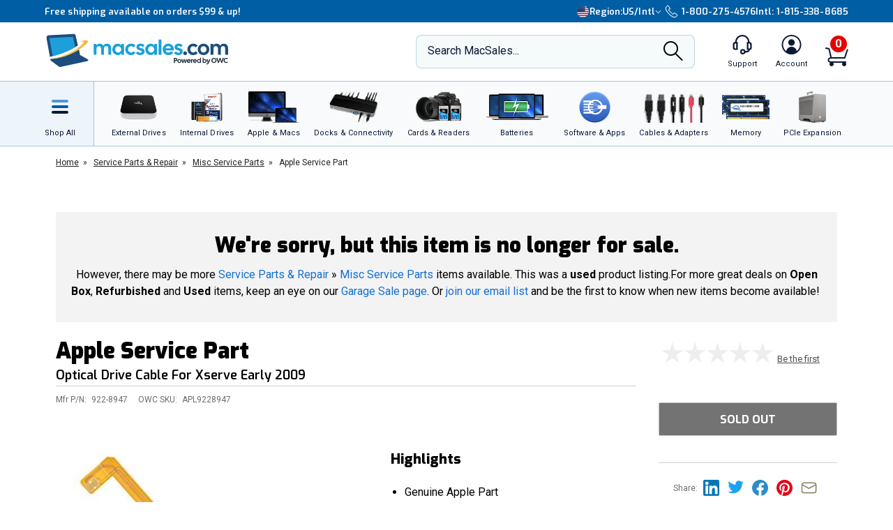

--- FILE ---
content_type: text/css
request_url: https://tags.srv.stackadapt.com/sa.css
body_size: -11
content:
:root {
    --sa-uid: '0-6e9c3b3a-0f88-5c42-4845-79e00305cd4b';
}

--- FILE ---
content_type: image/svg+xml
request_url: https://media.owcnow.com/image/upload/v1621629401/nav-back-to-top-up-arrow.svg
body_size: -89
content:
<?xml version="1.0" encoding="UTF-8"?>
<svg width="9.326px" height="7.663px" viewBox="0 0 9.326 7.663" version="1.1" xmlns="http://www.w3.org/2000/svg" xmlns:xlink="http://www.w3.org/1999/xlink">
    <title>nav-back-top-top-up-arrow</title>
    <g id="nav-back-top-top-up-arrow" stroke="none" stroke-width="1" fill="none" fill-rule="evenodd">
        <path d="M4.663,2.84661184e-13 L9.326,4.663 L7.921,4.663 L4.663,1.40396103 L1.403,4.663 L0,4.663 L4.663,2.84661184e-13 Z" id="Combined-Shape" fill="#005BA4"></path>
        <path d="M4.663,3 L9.326,7.663 L7.921,7.663 L4.663,4.40396103 L1.403,7.663 L0,7.663 L4.663,3 Z" id="Combined-Shape" fill="#005BA4"></path>
    </g>
</svg>

--- FILE ---
content_type: image/svg+xml
request_url: https://media.owcnow.com/image/upload/v1615900922/pdp-star-rating-overlay-mask.svg
body_size: 61
content:
<?xml version="1.0" encoding="UTF-8"?>
<svg width="306px" height="71px" viewBox="0 0 306 71" version="1.1" xmlns="http://www.w3.org/2000/svg" xmlns:xlink="http://www.w3.org/1999/xlink">
    <title>Combined Shape</title>
    <g id="PDP" stroke="none" stroke-width="1" fill="none" fill-rule="evenodd">
        <path d="M306,0 L306,71 L0,71 L0,0 L306,0 Z M212.528241,8 L206.018004,29.2027118 L184.327141,29.2027118 L201.993978,41.9570485 L195.15768,63.297235 L212.528241,50.119413 L229.907424,63.2482498 L223.226319,42.0099841 L240.732477,29.2027118 L218.967937,29.2027118 L212.528241,8 Z M271.528241,8 L265.018004,29.2027118 L243.327141,29.2027118 L260.993978,41.9570485 L254.15768,63.297235 L271.528241,50.119413 L288.907424,63.2482498 L282.226319,42.0099841 L299.732477,29.2027118 L277.967937,29.2027118 L271.528241,8 Z M94.9768142,8 L88.4665768,29.2027118 L66.7757136,29.2027118 L84.4425509,41.9570485 L77.606253,63.297235 L94.9768142,50.119413 L112.355997,63.2482498 L105.674892,42.0099841 L123.18105,29.2027118 L101.41651,29.2027118 L94.9768142,8 Z M36.2011006,8 L29.6908632,29.2027118 L8,29.2027118 L25.6668373,41.9570485 L18.8305394,63.297235 L36.2011006,50.119413 L53.5802836,63.2482498 L46.8991779,42.0099841 L64.4053364,29.2027118 L42.6407961,29.2027118 L36.2011006,8 Z M153.752528,8 L147.24229,29.2027118 L125.551427,29.2027118 L143.218265,41.9570485 L136.381967,63.297235 L153.752528,50.119413 L171.131711,63.2482498 L164.450605,42.0099841 L181.956764,29.2027118 L160.192223,29.2027118 L153.752528,8 Z" id="Combined-Shape" fill="#FFFFFF"></path>
    </g>
</svg>